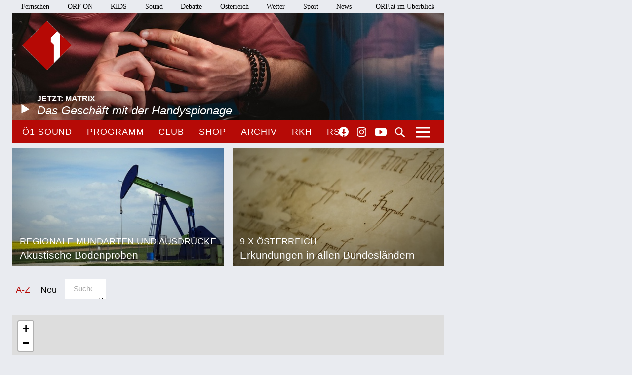

--- FILE ---
content_type: text/html;charset=utf-8
request_url: https://oe1.orf.at/archiv/9maloesterreich?order=date&filter=Burgenland&page=1&cat=0&geo_filter=at_bundesland
body_size: 11033
content:



<!DOCTYPE html>
<html lang="de">
  <head>
  <meta charset="utf-8">
  <meta name="viewport" content="width=device-width, initial-scale=1">

  <base href="https://oe1.orf.at/"/>

  <title>9 x Österreich - oe1.ORF.at</title>

  <style type="text/css" media="all">
    @import url("/static/css/site.css?v=20250708001");
    @import url("/static/css/navigation.css?v=20250708001");
    @import url("/static/css/responsive.css?v=20250708001");
    @import url("/static/css/flexslider.css?v=20250708001");
    @import url("/static/css/socialmedia.css?v=20250708001");
  </style>

  <script type="text/javascript" src="/static/js/jquery-2.1.4.min.js"></script>
  <script type="text/javascript" src="/static/js/jquery.flexslider-min.js"></script>
  <script type="text/javascript" src="/static/js/masonry.pkgd.min.js"></script>
  <script type="text/javascript" src="/static/js/imagesloaded.pkgd.min.js"></script>
  <script type="module" src="//orf.at/oon/media/8.4/oonmedia.js?v=20250708001"></script>
  <script src="https://assets.orf.at/vue-storyserver/vue.min-2.6.11.js"></script>
  <script type="text/javascript" src="/static/js/oon-sm.js" charset="utf-8"></script>
  <script type="text/javascript" src="/static/js/oe1-embed-external.js" charset="utf-8"></script>
  <script type="text/javascript" src="/static/js/scripts.js?v=20250708001"></script>
  <script src="https://imagesrv.adition.com/js/aut.js"></script>
  <!-- oewa 2023.08 -->
  <link rel='preload' href='//data-d6e13c60e8.orf.at/iomm/latest/manager/base/es6/bundle.js' as='script' id='IOMmBundle' crossorigin>
  <link rel='preload' href='//data-d6e13c60e8.orf.at/iomm/latest/bootstrap/loader.js' as='script' crossorigin>
  <script type='text/javascript' src="//data-d6e13c60e8.orf.at/iomm/latest/bootstrap/loader.js" crossorigin></script>
  <!-- oewa 2023.08 -->

  <script defer src="https://assets.orf.at/vue-storyserver/share/js/app.js?v=20250708001"></script>
  <link href="//assets.orf.at/vue-storyserver/radiothek-item-player/js/app.js?v=20250708001" rel="preload" as="script">
  

  <!--[if lt IE 9]>
  <script src="/static/js/html5shiv.js"></script>
  <script src="/static/js/respond.min.js"></script>
  <![endif]-->
  <link rel="icon" href="https://orf.at/favicon.ico" type="image/x-icon" />
  <link rel="canonical" href="https://oe1.orf.at/collection/678340?order=date&amp;filter=Burgenland&amp;page=1&amp;cat=0&amp;geo_filter=at_bundesland">

  <meta name="keywords" content="Information,Bildung,Wissenschaft,Gesundheit,Konzert,Oper,Theater,Literatur,Kunst,Kabarett"/>
  <meta name="description" content="Österreichs größtes Kultur- und Informationsmedium – Nachrichten, Journale, Reportagen, Radiokunst und Musik."/>
  <meta name="title" content="9 x Österreich" />
  <meta name="DC.title" content="9 x Österreich"/>
  <meta name="DC.creator" content="oe1.orf.at"/>
  <meta property="og:site_name" content="oe1.orf.at"/>
  <meta property="og:url" content="https://oe1.orf.at/collection/678340?order=date&amp;filter=Burgenland&amp;page=1&amp;cat=0&amp;geo_filter=at_bundesland"/>
  <meta property="og:title" content="9 x Österreich"/>
  <meta name="twitter:title" content="9 x Österreich"/>
  <meta property="og:type" content="website"/>
  <meta name="twitter:card" content="summary"/>
  
</head>


  <body class="front">
    <div id="margins">

    <div id="wrapper">
	    <div class="center">
        <header>
          <a name="top"></a>
     <nav aria-label="ORF.at Navigation" class="networkNavigation">
			<ul>
				<li><a href="https://tv.orf.at/">Fernsehen</a></li>
				<li><a href="https://on.orf.at/">ORF ON</a></li>
				<li><a href="https://kids.orf.at/">KIDS</a></li>
				<li><a href="https://sound.orf.at/">Sound</a></li>
				<li><a href="https://debatte.orf.at/">Debatte</a></li>
				<li><a href="https://oesterreich.orf.at/" class="current">Österreich</a></li>
				<li><a href="https://wetter.orf.at/">Wetter</a></li>
				<li><a href="https://sport.orf.at/">Sport</a></li>
				<li><a href="https://orf.at/" lang="en">News</a></li>
				<li id="sitemap-menu" class="network-navigation-sitemap">
					<a href="https://orf.at/uebersicht" id="sitemap-button" role="button" aria-controls="sitemap" aria-haspopup="true">ORF.at im Überblick</a>
					<div id="sitemap" class="network-navigation-sitemap-content" aria-labelledby="sitemap-button">
						<div class="column">
							<span>Service</span>
							<ul>
								<li><a href="https://zukunft.orf.at">Public-Value-Bericht</a></li>
								<li><a href="https://der.orf.at/kundendienst/">Kundendienst</a></li>
								<li><a href="https://der.orf.at/backstage/">Backstage</a></li>
								<li><a href="https://tickets.orf.at">Tickets</a></li>
								<li><a href="https://extra.orf.at">ORF extra</a></li>
								<li><a href="https://shop.orf.at">ORF-Shop</a></li>
								<li><a href="https://lichtinsdunkel.orf.at">Licht ins Dunkel</a></li>
								<li><a href="https://digital.orf.at">Digital-TV</a></li>
								<li><a href="https://www.gis.at">GIS</a></li>
							</ul>
						</div>
						<div class="column">
							<span>Unternehmen</span>
							<ul>
								<li><a href="https://der.orf.at">Unternehmensinfo</a></li>
								<li><a href="https://enterprise.orf.at">Enterprise</a></li>
								<li><a href="https://der.orf.at/medienforschung/">Medienforschung</a></li>
								<li><a href="https://presse.orf.at">Presse</a></li>
								<li><a href="https://enterprise.orf.at/werben-im-orf/">Werben im ORF</a></li>
								<li><a href="https://contentsales.orf.at">Content Sales</a></li>
								<li><a href="https://der.orf.at/unternehmen/gremien/publikumsrat/">Publikumsrat</a></li>
								<li><a href="https://der.orf.at/jobs/">Jobs</a></li>
								<li><a href="https://zukunft.orf.at/show_content2.php?s2id=183">Bekanntgaben lt. ORF-G</a></li>
							</ul>
						</div>
						<div class="column">
							<span>TV &amp; Radio</span>
							<ul>
								<li><a href="https://on.orf.at/">ORF ON</a></li>
								<li><a href="https://tv.orf.at">TV-Programm</a></li>
								<li><a href="https://teletext.orf.at">Teletext</a></li>
								<li><a href="https://tv.orf.at/orfdrei">ORF III</a></li>
				        <li><a href="https://kids.orf.at/">KIDS</a></li>
								<li><a href="https://www.3sat.de">3sat</a></li>
								<li><a href="https://sound.orf.at">Sound</a></li>
								<li><a href="https://oe1.orf.at">Ö1</a></li>
								<li><a href="https://oe3.orf.at">Hitradio Ö3</a></li>
								<li><a href="https://fm4.orf.at">Radio FM4</a></li>
							</ul>
						</div>
						<div class="column">
							<span>Aktuell</span>
							<ul>
								<li><a href="https://orf.at">News</a></li>
								<li><a href="https://sport.orf.at">Sport</a></li>
								<li><a href="https://wetter.orf.at">Wetter</a></li>
								<li><a href="https://oesterreich.orf.at">Österreich</a></li>
								<li><a href="https://debatte.orf.at">Debatte</a></li>
								<li><a href="https://science.orf.at">Science</a></li>
								<li><a href="https://help.orf.at">Help</a></li>
								<li><a href="https://religion.orf.at">Religion</a></li>
								<li><a href="https://volksgruppen.orf.at">Volksgruppen</a></li>
							</ul>
						</div>
						<div class="sitemap-footer"><a href="http://orf.at/uebersicht/">Angebot nicht gefunden? Zur Gesamtübersicht ...</a></div>
					</div>
				</li>
			</ul>
    </nav>

		  <a href="/" id="logo" title="Logo Ö1"><img src="/static/img/logo_oe1.png" alt="Ö1"/></a>
          

  <div id="headerimg">
  <a href="/player/live" class="playerpopup" aria-label="Jetzt im Ö1 Player">
    

<img
  src="/i/header/7b/73/7b7376f38a1d061c3ab708b83f74c546a9d080f6.jpg"
  alt="Junger Mann am Smartphone, Handy"
  title="APA-IMAGES/WESTEND61/IRINA HESS"
  
/>


    <p id="headerImageTitel">Jetzt: matrix<b>Das Geschäft mit der Handyspionage</b></p>
  </a>
</div>




          <div id="menuHighlights">
            <ul class="menu">
              <li class="sevenDaysOe1"><a href="https://sound.orf.at/radio/oe1" class="playerpopup">Ö1 Sound</a></li>
              <li ><a href="/programm" >Programm</a></li>
              <li ><a href="/club" >Club</a></li>
              <li ><a href="https://shop.orf.at/oe1/de" >Shop</a></li>
              <li ><a href="/archiv" >Archiv</a></li>
              <li ><a href="https://radiokulturhaus.orf.at" >RKH</a></li>
              <li ><a href="https://rso.orf.at" >RSO</a></li>
            </ul>

            <ul id="socialmedia">
              <li class="facebook"><a title="Ö1 auf Facebook" href="https://www.facebook.com/radiooe1">Facebook</a></li>
<li class="instagram"><a title="Ö1 auf Instagram" href="https://www.instagram.com/oe1/">Instagram</a></li>
<li class="youtube"><a title="Ö1 auf Youtube" href="https://www.youtube.com/user/oe1radio">YouTube</a></li>

            </ul>
            <a href="/suche" id="mainNavSearch">Suche</a>
          </div>

          

  <nav>
  <a id="menu-toggle" href="#"><span class="invisible">Navigation öffnen</span></a>
  <div id="menu">
  
    <ul>
      <li><span class="menuHeader">Ö1 Radio</span>
        <ul>
        
          <li><a href="/programm">Programm</a></li>
        
          <li><a href="/sendereihen">Sendereihen</a></li>
        
          <li><a href="/themen">Themen</a></li>
        
          <li><a href="/team">Team</a></li>
        
          <li><a href="/auszeichnungen">Auszeichnungen</a></li>
        
          <li><a href="/sendeschema">Sendeschema</a></li>
        
          <li><a href="/frequenzen">Frequenzen</a></li>
        
          <li><a href="/kontakt">Kontakt</a></li>
        
        </ul>
      </li>
    </ul>
  
    <ul>
      <li><span class="menuHeader">Ö1 On Demand</span>
        <ul>
        
          <li><a href="/mobil">Apps</a></li>
        
          <li><a href="/download">Downloads</a></li>
        
          <li><a href="https://radiothek.orf.at/podcasts?station=oe1">Podcasts</a></li>
        
          <li><a href="https://newsletter.extra.orf.at/">Newsletter</a></li>
        
          <li><a href="/archiv">Archiv</a></li>
        
        </ul>
      </li>
    </ul>
  
    <ul>
      <li><span class="menuHeader">Ö1 Spezial</span>
        <ul>
        
          <li><a href="/hoerspiel">Hörspiel</a></li>
        
          <li><a href="/hoerspiel/suche">Hörspielsuche</a></li>
        
          <li><a href="/feature">Feature</a></li>
        
          <li><a href="/campus">Campus</a></li>
        
          <li><a href="/talenteboerse">Talentebörse</a></li>
        
          <li><a href="/schule">Ö1 macht Schule</a></li>
        
          <li><a href="/kinder">Kinder</a></li>
        
          <li><a href="/quiz">Quiz</a></li>
        
        </ul>
      </li>
    </ul>
  
    <ul>
      <li><span class="menuHeader">Ö1 Plus</span>
        <ul>
        
          <li><a href="/club">Club</a></li>
        
          <li><a href="https://oe1kalender.orf.at/">Kalender</a></li>
        
          <li><a href="/shop">Shop</a></li>
        
          <li><a href="http://radiokulturhaus.orf.at/">RadioKulturhaus</a></li>
        
          <li><a href="https://rso.orf.at/">RSO Wien</a></li>
        
          <li><a href="http://musikprotokoll.orf.at/">musikprotokoll</a></li>
        
          <li><a href="/reisen">Reisen</a></li>
        
        </ul>
      </li>
    </ul>
  
  </div>
</nav>




        </header>

        <main>
          <div id="contentWrapper" class="ucg noaside nobgcolor">

  

  

  <div id="content">
  

  
  
    <!-- START ugctiles collection/widget/ugctiles.tt -->

  
<div class="grid">
  <div class="grid-sizer"></div>
  <div class="gutter-sizer"></div>



  

<a  href="/artikel/678178/Akustische-Bodenproben"
    class="newsItem withImage odd"
>
  <div>
    <h3>
      <span>Regionale Mundarten und Ausdrücke</span>
      Akustische Bodenproben
    </h3>
    

<img
  src="/i/default/04/4b/044b36c3920d567742ff039ecb3ef244d3604221.jpg"
  alt="Ölförderanlage im Weinviertel"
  title="APA/HANS KLAUS TECHT"
  
/>


    
  </div>
</a>
  
    <div id="positionmob" class="banner-mobile"></div>
    
  



  

<a  href="https://oe1.orf.at/archiv/erkundungen"
    class="newsItem withImage even"
>
  <div>
    <h3>
      <span>9 x Österreich</span>
      Erkundungen in allen Bundesländern
    </h3>
    

<img
  src="/i/default/3f/1b/3f1bb5df116cdf1ee6c6c3f94b9e1c16c82c93d0.jpg"
  alt="Ostarrichi-Urkunde"
  title="DIE "GEBURTSURKUNDE" ÖSTERREICHS STAMMT AUS DEM JAHR 996 (C) DPA/SVEN HOPPE"
  
/>


    
  </div>
</a>
  



</div>


<!-- END ugctiles collection/widget/ugctiles.tt -->

    
  
    <!-- START ugcsubmissions collection/widget/ugcsubmissions.tt -->

  </div>




<nav class="ugcNavigation">
  <a name="ugcnav"></a>
  <div id="ugcNavigationBackground">
    <h2 class="sr-only">Sortierung/Filter</h2>
    <ul>
      <li><a href="https://oe1.orf.at/archiv/9maloesterreich?cat=0&geo_filter=at_bundesland&filter=Burgenland&order=az&page=1#ugcnav" >A-Z</a></li>
      <li><a href="https://oe1.orf.at/archiv/9maloesterreich?order=date&filter=Burgenland&page=1&cat=0&geo_filter=at_bundesland#ugcnav" class="active">Neu</a></li>
      

    
    <li class="sortByCategory toggleGeo">
      <ul>
        
        <li><span class="sortTitle toggleGeoActivator">Bundesland</span></li>
        
          
          <li><a href="https://oe1.orf.at/archiv/9maloesterreich?cat=0&geo_filter=&order=date&filter=&page=1#ugcnav" class="activeCat">Burgenland</a></li>
          
        
          
          <li><a href="https://oe1.orf.at/archiv/9maloesterreich?geo_filter=at_bundesland&cat=0&page=1&order=date&filter=K%C3%A4rnten#ugcnav">Kärnten</a></li>
        
        
          
          <li><a href="https://oe1.orf.at/archiv/9maloesterreich?order=date&filter=Nieder%C3%B6sterreich&page=1&cat=0&geo_filter=at_bundesland#ugcnav">Niederösterreich</a></li>
        
        
          
          <li><a href="https://oe1.orf.at/archiv/9maloesterreich?cat=0&geo_filter=at_bundesland&order=date&filter=Ober%C3%B6sterreich&page=1#ugcnav">Oberösterreich</a></li>
        
        
          
          <li><a href="https://oe1.orf.at/archiv/9maloesterreich?page=1&order=date&filter=Salzburg&geo_filter=at_bundesland&cat=0#ugcnav">Salzburg</a></li>
        
        
          
          <li><a href="https://oe1.orf.at/archiv/9maloesterreich?order=date&filter=Steiermark&page=1&cat=0&geo_filter=at_bundesland#ugcnav">Steiermark</a></li>
        
        
          
          <li><a href="https://oe1.orf.at/archiv/9maloesterreich?page=1&filter=Tirol&order=date&geo_filter=at_bundesland&cat=0#ugcnav">Tirol</a></li>
        
        
          
          <li><a href="https://oe1.orf.at/archiv/9maloesterreich?cat=0&geo_filter=at_bundesland&filter=Vorarlberg&order=date&page=1#ugcnav">Vorarlberg</a></li>
        
        
          
          <li><a href="https://oe1.orf.at/archiv/9maloesterreich?page=1&order=date&filter=Wien&geo_filter=at_bundesland&cat=0#ugcnav">Wien</a></li>
        
        
        
      </ul>
    </li>
    

    
    <li class="sortByCategory toggleCat">
      <ul>
        <li><span class="sortTitle toggleCatActivator">Kategorie</span></li>
        
          
          <li><a href="https://oe1.orf.at/archiv/9maloesterreich?order=date&filter=Burgenland&page=1&cat=bodenprobe_wetter&geo_filter=at_bundesland#ugcnav">Natur und Landwirtschaft</a></li>
          
        
          
          <li><a href="https://oe1.orf.at/archiv/9maloesterreich?cat=bodenprobe_fluchen&geo_filter=at_bundesland&filter=Burgenland&order=date&page=1#ugcnav">Fluchen und Reden</a></li>
          
        
          
          <li><a href="https://oe1.orf.at/archiv/9maloesterreich?cat=bodenprobe_tier&geo_filter=at_bundesland&filter=Burgenland&order=date&page=1#ugcnav">Mensch, Tier und Alltag</a></li>
          
        
          
          <li><a href="https://oe1.orf.at/archiv/9maloesterreich?cat=bodenproben_kulinarik&geo_filter=at_bundesland&filter=Burgenland&order=date&page=1#ugcnav">Schmankerln und Kulinarisches</a></li>
          
        
        
      </ul>
    </li>
    

    <li class="ugcSearch ugcSearchL">
      <form action="https://oe1.orf.at/archiv/9maloesterreich?order=date&filter=Burgenland&page=1&cat=0&geo_filter=at_bundesland#ugcnav">
        <input type="hidden" name="geo_filter" value="at_bundesland">
        <input type="hidden" name="filter" value="Burgenland">
        <input type="hidden" name="cat" value="0">
        <input type="hidden" name="order" value="date">
        <input type="text" name="search" value="" placeholder="Suche" class="ugcSearchInput"/>
        
      </form>
    </li>
    </ul>
  </div>
</nav>

<div id="ugc-map-container">
<link rel="stylesheet" href="/static/leaflet/leaflet.css" />
<script src="/static/leaflet/leaflet.js" ></script>
<script src="/static/leaflet/leaflet-providers.js" ></script>
<script src="/static/leaflet/leaflet-oe1.js" ></script>
<link rel="stylesheet" href="/static/leaflet/MarkerCluster.css" />
<link rel="stylesheet" href="/static/leaflet/MarkerCluster.Default.css" />
<script src="/static/leaflet/leaflet.markercluster-src.js"></script>

<div id="ugc-map" class="ugcMap" style="height:400px;width: 875px;"></div>
<script>
 
   let startCoord = [47.6028,13.4438];
   let startZoom = 4;
   let minZoom = 1;
 

 let ugcmap = L.map('ugc-map').setView(startCoord, startZoom);
 let mapnik = L.tileLayer('https://{s}.tile.openstreetmap.de/tiles/osmde/{z}/{x}/{y}.png',{
   minZoom: minZoom, // half of CE
   maxZoom: 16, // less than 1st ditrict in Vienna
   attribution: '&copy; <a href="https://www.openstreetmap.org/copyright">OpenStreetMap</a> contributors',
 }).addTo(ugcmap);
 let markerCluster = L.markerClusterGroup();
 ugcmap.addLayer(markerCluster);

 async function loadMarkers(e) {
   const box = ugcmap.getBounds();
   const boundBox = { north: box.getNorth(), south: box.getSouth(),
                      west: box.getWest(), east: box.getEast()};

   const submissions = await apiGetSubmissions(boundBox);
   markerCluster.clearLayers();

   if (submissions.markers.length > 0) {
     submissions.markers.forEach( (el) => {
       let mark = L.marker([el.lat, el.lng], {icon: oe1Icon});
       mark.bindPopup(
         "<b><a href=" + el.detail_url + ">" + el.title + "</a></b><br>" +
         el.category + " - " + el.teaser +
         "... <a href=" + el.detail_url + ">mehr</a>"
       );
       markerCluster.addLayer(mark)
     });
   }
 }




 async function apiGetSubmissions(boundBox) {
   const apiURL = "/ugc/677434/mapdata?ugclang=&flang=";

   const result = fetch( apiURL , {
     method: 'POST',
     body: JSON.stringify(boundBox)
   });
   const response = await result;
   const submissions = await response.json();
   return submissions;
 }

 ugcmap.on('zoomend moveend', loadMarkers);
 loadMarkers();
</script>

</div>



<div id="contentCollectionUgc" class="ugcBoxFixedHeight">



  

<div 
   class="newsItem CollectionUgcAudio withoutImage odd"
>
	<div class="CollectionUgcContent">
		<div class="CollectionUgcContentHeight">
			<h4><a href="/ugcsubmission/view/5f2c39bf-c991-40cb-8d69-4d1fe07bbf3c/Mundart?ugclang=">Mundart</a></h4>
			<p>Mundart</p>
			<p>Wörter, die häufig im Dialekt verwendet werden und welche meist durch hochdeutsche Wörter ersetzt werden können.</p>
		
			<a href="/ugcsubmission/view/5f2c39bf-c991-40cb-8d69-4d1fe07bbf3c/Mundart" class="ugcMoreText">weiterlesen</a>
		</div>
	</div>
    
     <div class="CollectionUgcContentAudio">
		<div class="oon-audio"
   data-url="/static/ugc/audio/3d76c0c985bc4e6b8fddb3ff77119eecfaa38733.mp3"
   data-autoplay="false"
   data-width="100%"
   
   ></div>

	</div>
    

    <p class="CollectionUgcVotings">
    
    
      <span class="CollectionUgcCategory">
        <b>Mensch, Tier und Alltag</b>
        
        <b>Burgenland</b>
        
        10. Juni 2021</span>
    </p>
  </div>


<div 
   class="newsItem CollectionUgcAudio withoutImage even"
>
	<div class="CollectionUgcContent">
		<div class="CollectionUgcContentHeight">
			<h4><a href="/ugcsubmission/view/0af1b6b3-d99f-48d3-9f32-d93b2f4b8fcd/Bugl?ugclang=">Bugl</a></h4>
			<p>Emi</p>
			<p>Bugl - das Scherzerl/das Ende vom Brot
"An Bugl zur Eitrigen bitte!"</p>
		
			<a href="/ugcsubmission/view/0af1b6b3-d99f-48d3-9f32-d93b2f4b8fcd/Bugl" class="ugcMoreText">weiterlesen</a>
		</div>
	</div>
    
     <div class="CollectionUgcContentAudio">
		<div class="oon-audio"
   data-url="/static/ugc/audio/227841b99de10058d55e17dd37cd264c007f04d1.mp3"
   data-autoplay="false"
   data-width="100%"
   
   ></div>

	</div>
    

    <p class="CollectionUgcVotings">
    
    
      <span class="CollectionUgcCategory">
        <b>Schmankerln und Kulinarisches</b>
        
        <b>Burgenland</b>
        
        10. Juni 2021</span>
    </p>
  </div>


<div 
   class="newsItem CollectionUgcAudio withoutImage odd"
>
	<div class="CollectionUgcContent">
		<div class="CollectionUgcContentHeight">
			<h4><a href="/ugcsubmission/view/e5be4c95-e85b-4074-9058-d9821ea9b5eb/Bugl?ugclang=">Bugl</a></h4>
			<p>Emi</p>
			<p>Bugl - das Scherzerl/das Ende vom Brot
"An Bugl zur Eitrigen bitte!"</p>
		
			<a href="/ugcsubmission/view/e5be4c95-e85b-4074-9058-d9821ea9b5eb/Bugl" class="ugcMoreText">weiterlesen</a>
		</div>
	</div>
    
     <div class="CollectionUgcContentAudio">
		<div class="oon-audio"
   data-url="/static/ugc/audio/227841b99de10058d55e17dd37cd264c007f04d1.mp3"
   data-autoplay="false"
   data-width="100%"
   
   ></div>

	</div>
    

    <p class="CollectionUgcVotings">
    
    
      <span class="CollectionUgcCategory">
        <b>Schmankerln und Kulinarisches</b>
        
        <b>Burgenland</b>
        
        10. Juni 2021</span>
    </p>
  </div>


<div 
   class="newsItem CollectionUgcAudio withoutImage even"
>
	<div class="CollectionUgcContent">
		<div class="CollectionUgcContentHeight">
			<h4><a href="/ugcsubmission/view/69486c02-ea0a-4430-8b93-042c6926298e/3-Mundartausdruecke-Erklaerung-Beispielsatz?ugclang=">3 Mundartausdrücke + Erklärung + Beispielsatz</a></h4>
			<p>Lea</p>
			<p>Computer - Blechtrottel
zuhören - zui lousn
kichern - kudern</p>
		
			<a href="/ugcsubmission/view/69486c02-ea0a-4430-8b93-042c6926298e/3-Mundartausdruecke-Erklaerung-Beispielsatz" class="ugcMoreText">weiterlesen</a>
		</div>
	</div>
    
     <div class="CollectionUgcContentAudio">
		<div class="oon-audio"
   data-url="/static/ugc/audio/2c810b2a3555159e8025c9cd73ec6aabd3fb5f83.mp3"
   data-autoplay="false"
   data-width="100%"
   
   ></div>

	</div>
    

    <p class="CollectionUgcVotings">
    
    
      <span class="CollectionUgcCategory">
        <b>Fluchen und Reden</b>
        
        <b>Burgenland</b>
        
        10. Juni 2021</span>
    </p>
  </div>


<div 
   class="newsItem CollectionUgcText withoutImage odd"
>
	<div class="CollectionUgcContent">
		<div class="CollectionUgcContentHeight">
			<h4><a href="/ugcsubmission/view/608b2356-47c1-4a68-9a41-5a70073bfb28/Ahnl?ugclang=">Ahnl</a></h4>
			<p>Isabella</p>
			<p>Großmutter/Oma</p>
		<p>"Mei Ahnl kommt ma heut wieder was guats"
"Meine Oma kocht mir heute wieder etwas Gutes"</p>
			<a href="/ugcsubmission/view/608b2356-47c1-4a68-9a41-5a70073bfb28/Ahnl" class="ugcMoreText">weiterlesen</a>
		</div>
	</div>
    

    <p class="CollectionUgcVotings">
    
    
      <span class="CollectionUgcCategory">
        <b>Mensch, Tier und Alltag</b>
        
        <b>Burgenland</b>
        
        10. Juni 2021</span>
    </p>
  </div>


<div 
   class="newsItem CollectionUgcText withoutImage even"
>
	<div class="CollectionUgcContent">
		<div class="CollectionUgcContentHeight">
			<h4><a href="/ugcsubmission/view/3c8b18b4-c2b6-4c58-a2cb-7cfa41554b40/Leffl?ugclang=">Leffl</a></h4>
			<p>Dine Petrik</p>
			<p>Unterfrauenhaid versus Raiding im Burgenland</p>
		<p>Leffl
 
In unserem Dorf Unterfrauenhaid hieß es – “Leffl” hingegen sagten die Raidinger “Leiffüi”, überhaupt hatte sich in Raiding der Tenor “ei” durchgesetzt, die Laute und Silben gingen gern aufs “ei, mei, wei, dei...” hinaus. Wiewohl Raiding weit besser da stand als Unterfrauenhaid - (Liszt/Haus, bei uns ja nur getauft) bedauerten wir sie ob ihrer Ausdrucksweise, wir fanden sie lachhaft - (umgekehrt wohl auch). Meiner Einschätzung nach war der Unterfrauenhaider-Dialekt dem Steirischen ziemlich nahe, hart und derb, zu bemerken war, dass die älteren Leute noch härtere Ausdrucksweisen artikulierten. Mag sein, dass sich das heute alles abgeschliffen und verloren hat.</p>
			<a href="/ugcsubmission/view/3c8b18b4-c2b6-4c58-a2cb-7cfa41554b40/Leffl" class="ugcMoreText">weiterlesen</a>
		</div>
	</div>
    

    <p class="CollectionUgcVotings">
    
    
      <span class="CollectionUgcCategory">
        <b>Mensch, Tier und Alltag</b>
        
        <b>Burgenland</b>
        
         7. April 2021</span>
    </p>
  </div>


<div 
   class="newsItem CollectionUgcText withoutImage odd"
>
	<div class="CollectionUgcContent">
		<div class="CollectionUgcContentHeight">
			<h4><a href="/ugcsubmission/view/7550e7e4-f2ae-467f-9425-76e583a7f58f/Gogolosch?ugclang=">Gogolosch</a></h4>
			<p>Lukas Bauer</p>
			<p>Mittelburgenländische Bezeichnung für Gockelhahn - hat Urli-Oma aus Lackendorf im Blaufränkischland immer gesagt: Gogolosch oder ...Gogolusch</p>
		<p>Mittelburgenländische Bezeichnung für Gockelhahn - hat Urli-Oma aus Lackendorf im Blaufränkischland immer gesagt: Gogolosch oder ...Gogolusch</p>
			<a href="/ugcsubmission/view/7550e7e4-f2ae-467f-9425-76e583a7f58f/Gogolosch" class="ugcMoreText">weiterlesen</a>
		</div>
	</div>
    

    <p class="CollectionUgcVotings">
    
    
      <span class="CollectionUgcCategory">
        <b>Mensch, Tier und Alltag</b>
        
        <b>Burgenland</b>
        
         2. März 2021</span>
    </p>
  </div>


<div 
   class="newsItem CollectionUgcText withoutImage even"
>
	<div class="CollectionUgcContent">
		<div class="CollectionUgcContentHeight">
			<h4><a href="/ugcsubmission/view/3cbac9dc-6872-481c-bb1e-4fd4cd833541/Seewinkler-Ausdruecke-Wallern-im-Burgenland?ugclang=">Seewinkler Ausdrücke (Wallern im Burgenland)</a></h4>
			<p>Mario Michlits</p>
			<p>Ausdrücke, die ich von meinen in Wallern im Burgenland lebenden Großeltern und sonstigen Dorfbewohnern als Kind mitbekommen und verinnerlicht habe</p>
		<p>Landwirtschaft
Unkraut: Zaussad
Weingarten: Weichat (mit frontalem, schwachem ch)
unkraut jäten: hailn (mit nasaliertem ai)

Tiere
Hummel: Wüdbai (mit nasaliertem a)
Eidechse: Darahaxl
Feldhamster: Gritsch
Kätzchen: Zizerl oder Zizi
Fohlen: Tschikerl

Mensch und Alltag
Kinn: Giermäu (mit nasaliertem äu)
gähnen: guamazn
Erkältung: Strauka (i ho die Strauka - Ich habe eine Erkältung)
müde: dalangi (mit langer zweiter Silbe und kaum hörbarem g)
rülpsen: krewazn

Richtungs/Ortsangaben
weiter weg von hier: hibai (nasaliertes ai)
näher zu hier: headau (nasaliertes au)
quer: zwerast (tro mas zwerast: tragen wir es derquer)
hinunter: oi (wie owi, nur das w ist stumm)
hinunter (und zwar in Richtung des Sprechers): oana (kim oana - komm herunter, und zwar zu mir)
weg: dui (kais dui - wirf es weg)
werfen: kai (nasaliertes ai)</p>
			<a href="/ugcsubmission/view/3cbac9dc-6872-481c-bb1e-4fd4cd833541/Seewinkler-Ausdruecke-Wallern-im-Burgenland" class="ugcMoreText">weiterlesen</a>
		</div>
	</div>
    

    <p class="CollectionUgcVotings">
    
    
      <span class="CollectionUgcCategory">
        <b>Mensch, Tier und Alltag</b>
        
        <b>Burgenland</b>
        
        23. Dezember 2020</span>
    </p>
  </div>






</div>


<!-- END ugcsubmissions collection/widget/ugcsubmissions.tt -->

    
  


  </div>
</div>



        </main>
        <!-- end main -->

      <footer>
	<nav aria-label="oe1.ORF.at Navigation" class="responsiveNavigation">
		<ul>
			<li class="menuHeader"><span>&Ouml;1 Radio</span>
				<ul>
					<li><a href="/programm">Programm</a></li>
					<li><a href="/sendereihen">Sendereihen</a></li>
					<li><a href="/themen">Themen</a></li>
					<li><a href="/team">Team</a></li>
					<li><a href="/auszeichnungen">Auszeichnungen</a></li>
					<li><a href="/sendeschema">Sendeschema</a></li>
					<li><a href="/frequenzen">Frequenzen</a></li>
					<li><a href="/kontakt">Kontakt</a></li>
				</ul>
			</li>
			<li class="menuHeader"><span>&Ouml;1 On Demand</span>
				<ul>
					<li><a href="/mobil">Apps</a></li>
					<li><a href="/download">Downloads</a></li>
					<li><a href="/podcast">Podcasts</a></li>
					<li><a href="https://der.orf.at/kontakt/oe1-sendungskopie-formular100.html">Mitschnitte</a></li>
					<li><a href="https://newsletter.extra.orf.at/">Newsletter</a></li>
					<li><a href="/archiv">Archiv</a></li>
				</ul>
			</li>
			<li class="menuHeader"><span>&Ouml;1 Spezial</span>
				<ul>
					<li><a href="/hoerspiel">H&ouml;rspiel</a></li>
					<li><a href="/hoerspiel/suche">H&ouml;rspielsuche</a></li>
					<li><a href="/feature">Feature</a></li>
					<li><a href="/campus">Campus</a></li>
					<li><a href="/talenteboerse">Talenteb&ouml;rse</a></li>
					<li><a href="/schule">&Ouml;1 macht Schule</a></li>
					<li><a href="/kinder">Kinder</a></li>
					<li><a href="/quiz">Quiz</a></li>
				</ul>
			</li>
			<li class="menuHeader"><span>&Ouml;1 Plus</span>
				<ul>
					<li><a href="/club">Club</a></li>
					<li><a href="https://oe1kalender.orf.at/">Kalender</a></li>
					<li><a href="/shop">Shop</a></li>
					<li><a href="http://radiokulturhaus.orf.at/">RadioKulturhaus</a></li>
					<li><a href="https://rso.orf.at/">RSO Wien</a></li>
					<li><a href="http://musikprotokoll.orf.at/">Musikprotokoll</a></li>
					<li><a href="/reisen">Reisen</a></li>
				</ul>
			</li>
		</ul>
	</nav>
	<nav aria-label="ORF.at Navigation" class="responsiveNavigation">
		<ul>
			<li class="menuHeader"><span>ORF.at Network</span>
				<ul>
					<li><a href="https://orf.at/" lang="en">News</a></li>
					<li><a href="https://sport.orf.at/">Sport</a></li>
					<li><a href="https://wetter.orf.at/">Wetter</a></li>
					<li><a href="https://oesterreich.orf.at/" class="current">&Ouml;sterreich</a></li>
					<li><a href="https://debatte.orf.at/">Debatte</a></li>
					<li><a href="https://radio.orf.at/">Radiothek</a></li>
					<li><a href="https://on.orf.at/">ORF ON</a></li>
				  <li><a href="https://kids.orf.at/">KIDS</a></li>
					<li><a href="https://tv.orf.at/">Fernsehen</a></li>
					<li><a href="https://orf.at/uebersicht/">Alle ORF-Angebote</a></li>
				</ul>
			</li>
		</ul>
	</nav>
	<nav>
		<ul id="footerMenu">
			<li><a href="https://zukunft.orf.at/show_content2.php?s2id=183">Bekanntgaben laut ORF-G</a></li>
			<li><a href="https://publikumsrat.orf.at/">Publikumsrat</a></li>
			<li><a href="/kontakt">Kontakt</a></li>
			<li><a href="https://orf.at/stories/datenschutz">Datenschutz</a></li>
			<li><a href="https://orf.at/stories/impressum/">Impressum/Offenlegung</a></li>
			<li><a href="https://orf.at" class="orfAt"><img src="/static/img/logo.orf.2019.svg" alt="ORF" title="ORF"></a></li>
		</ul>
	</nav>
</footer>


		</div>
		<!-- end center -->
	</div>
</div>

<!-- SZM VERSION="3.0" -->
<script type="text/javascript">
 if (window.IOMm) {
   var oewa_data = {
     "cn":"at",
     "st":"at_w_atorf",
     "cp":"RedCont/KulturUndFreizeit/KulturUeberblick/v1oe1" + ((screen && screen.width && screen.width <= 800) ? "/moewa/" : ""),
     "sv":(screen && screen.width && screen.width <= 800) ? "mo" : "in",
     "ps":"lin"
   };
   /* oewa 2023.08 */
   IOMm('configure', { st: oewa_data.st, dn: 'data-d6e13c60e8.orf.at', cn: 'at', mh: 5 });
   IOMm('pageview', { cp: oewa_data.cp});
 }
</script>
<!--/SZM -->

<div id="position1" class="banner"></div>
<script>
document.addEventListener("DOMContentLoaded", function() {
  window.adition = window.adition || {};
  var adition = window.adition;
  adition.srq = adition.srq || [];
    (function() {
      var script = document.createElement("script");
      script.type = "text/javascript"; script.async = true;
      script.src = "//imagesrv.adition.com/js/srp.js";
      var firstScript = document.getElementsByTagName("script")[0];
      firstScript.parentNode.insertBefore(script, firstScript);
    })();

    function cleanStr(dirty) {
       var cleaned = dirty.toLowerCase().replace(/[^a-z0-9\-]/g,"-");
       return cleaned.replace(/--+/g,"-");
    }

    // wait for didomu consent tool
    window.didomiOnReady = window.didomiOnReady || [];
    window.didomiOnReady.push(function (Didomi) {

      // now add various params
      adition.srq.push(function(api) {
        api.registerAdfarm("ad13.adfarm1.adition.com");
        api.setProfile('z1', isUserFromAustria().toString());
        api.setProfile("user-agent", cleanStr(navigator.userAgent));
        api.setProfile("platform", "web");

        api.consentService.setGdprConsent(Didomi.getUserStatus().consent_string).setGdpr("1");

        api.setProfile("tcf-enabledpurposes", cleanStr(Didomi.getUserStatus().purposes.consent.enabled.join('-')))

        api.setProfile("subcategory", "kulturueberblick");
        

        

        api.setProfile("test", "true");
        if (window.matchMedia("(min-width: 1000px)").matches) {
          api.setProfile("viewport", "full");
          let use_inread = 0;
          if (use_inread) {
            api.setProfile("storytype", "story");
          }
          api.configureRenderSlot("position1").setContentunitId(4367812);
          api.renderSlot("position1").load().completeRendering();
        }
        else if (window.matchMedia("(min-width: 500px)").matches) {
          api.setProfile("viewport", "tablet");
          api.configureRenderSlot("positionmob").setContentunitId(4367816);
          api.renderSlot("positionmob").load().completeRendering();
        }
        else {
          api.setProfile("viewport", "phone");
          api.configureRenderSlot("positionmob").setContentunitId(4367816);
          api.renderSlot("positionmob").load().completeRendering();
        }

        

      });
    });
  });

function isUserFromAustria() {
    const timeZone = Intl.DateTimeFormat().resolvedOptions().timeZone;
    const language = navigator.language || navigator.userLanguage;
    const locale = Intl.DateTimeFormat().resolvedOptions().locale;

    // Zeitzone ist der stärkste Indikator für Österreich
    if (timeZone === "Europe/Vienna") {
        return true;
    }

    // Spracheinstellung genau auf "de-AT" prüfen (österreichisches Deutsch)
    if (language.startsWith("de-AT") || locale.startsWith("de-AT")) {
        return true;
    }

    return false;
}

</script>


<script type="text/javascript">window.gdprAppliesGlobally=true;(function(){function a(e){if(!window.frames[e]){if(document.body&&document.body.firstChild){var t=document.body;var n=document.createElement("iframe");n.style.display="none";n.name=e;n.title=e;t.insertBefore(n,t.firstChild)}
else{setTimeout(function(){a(e)},5)}}}function e(n,r,o,c,s){function e(e,t,n,a){if(typeof n!=="function"){return}if(!window[r]){window[r]=[]}var i=false;if(s){i=s(e,t,n)}if(!i){window[r].push({command:e,parameter:t,callback:n,version:a})}}e.stub=true;function t(a){if(!window[n]||window[n].stub!==true){return}if(!a.data){return}
var i=typeof a.data==="string";var e;try{e=i?JSON.parse(a.data):a.data}catch(t){return}if(e[o]){var r=e[o];window[n](r.command,r.parameter,function(e,t){var n={};n[c]={returnValue:e,success:t,callId:r.callId};a.source.postMessage(i?JSON.stringify(n):n,"*")},r.version)}}
if(typeof window[n]!=="function"){window[n]=e;if(window.addEventListener){window.addEventListener("message",t,false)}else{window.attachEvent("onmessage",t)}}}e("__tcfapi","__tcfapiBuffer","__tcfapiCall","__tcfapiReturn");a("__tcfapiLocator");(function(e){
var t=document.createElement("script");t.id="spcloader";t.type="text/javascript";t.async=true;t.src="https://sdk.privacy-center.org/"+e+"/loader.js?target="+document.location.hostname;t.charset="utf-8";var n=document.getElementsByTagName("script")[0];n.parentNode.insertBefore(t,n)})("ec37cbb0-e91d-42b8-abef-51639d3499c3")})();</script>



<script async src="/static/push/js/firebase-messaging-sw.js?v=20250708001"></script>
<script async src="/static/push/js/update-push-token.js?v=20250708001"></script>
<script src="//assets.orf.at/vue-storyserver/radiothek-item-player/js/app.js?v=20250708001"></script>

</body>
</html>

